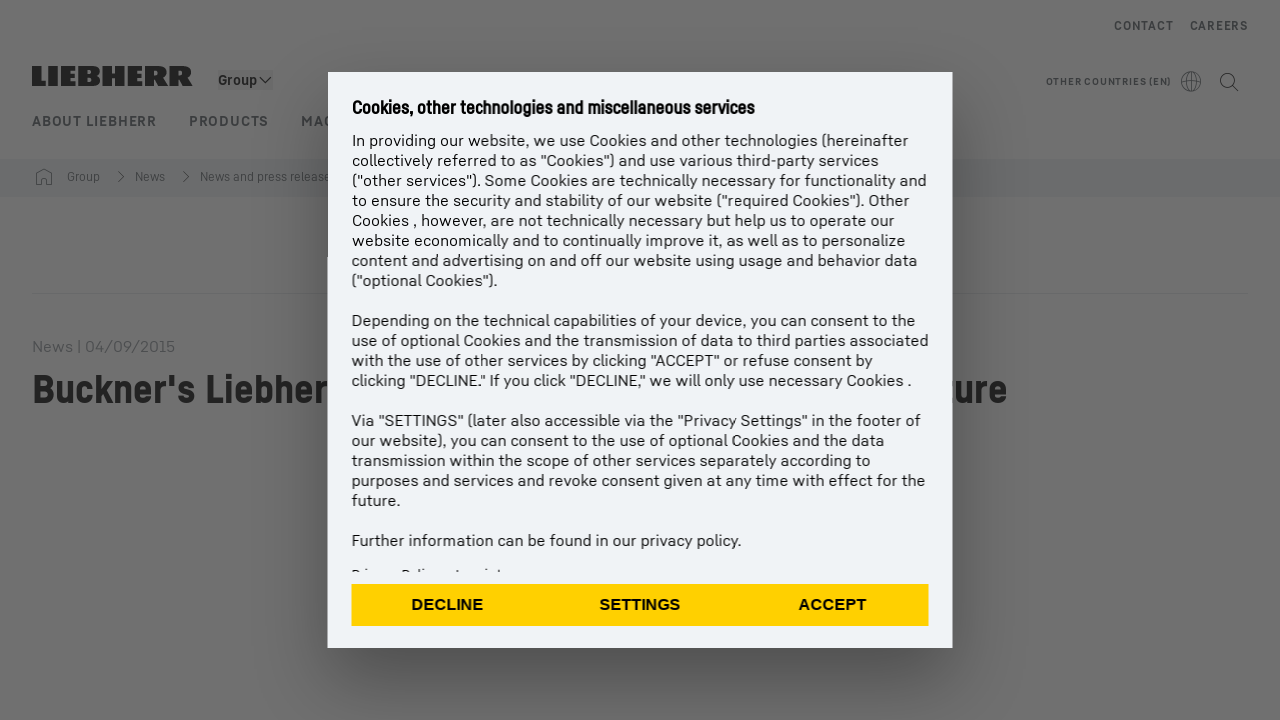

--- FILE ---
content_type: application/javascript; charset=UTF-8
request_url: https://www.liebherr.com/_next/static/chunks/54340.412c10f9d557aa15.js
body_size: -1459
content:
"use strict";(self.webpackChunk_N_E=self.webpackChunk_N_E||[]).push([[54340],{27800:(e,t,l)=>{l.d(t,{A:()=>n});let i={year:"numeric"},n=(e,t,l)=>{if(void 0===e)return;let n="",a={...i,...l};try{n=Intl.DateTimeFormat(t,a).format(new Date(e))}catch(t){new Date(e).toLocaleDateString(void 0,a)}return n}},54340:(e,t,l)=>{l.r(t),l.d(t,{default:()=>y});var i=l(37876),n=l(25638),a=l(87989),s=l(49715),r=l(40116),d=l(8116),o=l(14232),c=l(6620);let u=e=>{let{items:t}=e;return(0,i.jsx)("div",{className:"modulespacer","data-testid":"news-detail-contents",children:null==t?void 0:t.map((e,l)=>(0,o.createElement)(c.p,{moduleIndex:l,moduleCount:t.length,...e,sectionUid:e.elementId,key:l}))})};var m=l(43784),v=l(75078),h=l(97034),x=l(27800);let w=e=>{let{typeLabel:t,date:l,title:n,introBulletPointText:s,introText:r,releaseDate:d}=e,{locale:o}=(0,a.H)(),c=(0,x.A)(l,o,{year:"numeric",month:"2-digit",day:"2-digit"});return(0,i.jsxs)(i.Fragment,{children:[(0,i.jsx)(h.A,{releaseDate:d}),(0,i.jsxs)("p",{className:"mb-2 text-copy-small text-steel-600",children:[t," | ",c]}),n&&(0,i.jsx)(v.A,{text:n||"",headlineLevel:"h1",className:"mb-10 text-h2"}),s&&(0,i.jsx)(m.A,{html:s,className:"news-detail-intro mb-10"}),r&&(0,i.jsx)(m.A,{html:r,className:"news-detail-intro mb-10"})]})};var j=l(86608),b=l(22459),g=l(98690),p=l(32050);let f=()=>{var e;let{components:t}=(0,a.H)(),l=(0,b.MW)(j.TD.NEWS,j.YT.PagingOverview),s=null===(e=(0,p.u)(null==t?void 0:t.additionalContent,n.M.news_detail))||void 0===e?void 0:e.newsListPageUrl,[r,d]=(0,o.useState)(!1);return(0,o.useEffect)(()=>{if(s){var e,t,l;d(null!==(l=(null===(t=window.document)||void 0===t?void 0:null===(e=t.referrer)||void 0===e?void 0:e.includes(s))&&window.history.length>1)&&void 0!==l&&l)}},[s]),(0,i.jsx)(i.Fragment,{children:(0,i.jsx)("div",{className:"border-b-color-steel-500 mb-10 flex justify-center border-b pb-2",children:(0,i.jsx)(g.Ud,{label:l,title:l,target:"_self",icon:"font-arrow-up",...r?{onClick:()=>window.history.back(),hasAnchor:!1,"data-testid":"news-history-back"}:{href:s,"data-testid":"news-back-link"}})})})},y=()=>{var e;let{components:t}=(0,a.H)(),l=null===(e=(0,p.u)(null==t?void 0:t.additionalContent,n.M.news_detail))||void 0===e?void 0:e.news,o=(null==l?void 0:l.items)||[];return(0,i.jsxs)(i.Fragment,{children:[(0,i.jsx)(d.A,{displayName:null==l?void 0:l.title,shortenDisplayName:!0}),(0,i.jsxs)("div",{children:[(0,i.jsx)("div",{className:"lh-grid content-container content-container-padding w-full",children:(0,i.jsxs)("div",{className:"col-span-12",children:[(0,i.jsx)(f,{}),(0,i.jsx)(w,{date:null==l?void 0:l.date,typeLabel:null==l?void 0:l.typeLabel,title:null==l?void 0:l.title,introBulletPointText:null==l?void 0:l.introBulletPointText,introText:null==l?void 0:l.introText,releaseDate:null==l?void 0:l.releaseDate})]})}),o.length&&(0,i.jsx)(u,{items:o}),(0,i.jsx)(s.A,{})]}),(0,i.jsx)(r.A,{})]})}},97034:(e,t,l)=>{l.d(t,{A:()=>s});var i=l(37876),n=l(87989),a=l(27800);let s=e=>{let{releaseDate:t}=e,{locale:l}=(0,n.H)(),s=(0,a.A)(t,l,{year:"numeric",month:"2-digit",day:"2-digit"});return(0,i.jsx)(i.Fragment,{children:t&&(0,i.jsxs)("p",{className:"mb-2 text-alert-dark",children:["This news will be visible on prod live starting from release date: ",s]})})}}}]);